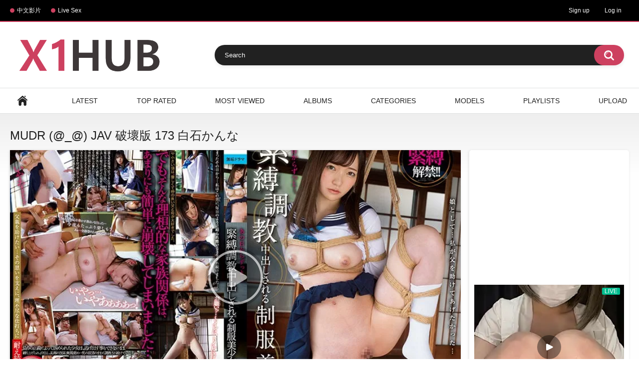

--- FILE ---
content_type: text/html; charset=utf-8
request_url: https://www.x1hub.com/videos/18412/mudr-jav-173/
body_size: 9835
content:
<!DOCTYPE html>
<html lang="en">
<head>
	<title>MUDR (@_@) JAV 破壞版 173 白石かんな - ❤️️ X1HUB ❤️️</title>
	<meta http-equiv="Content-Type" content="text/html; charset=utf-8"/>
	<!--
	<meta name="description" content="MUDR-173 あの日からずっと…。 緊縛調教中出しされる制服美少女 白石かんな"/>
	-->

	<meta name="description" content="MUDR-173 あの日からずっと…。 緊縛調教中出しされる制服美少女 白石かんな"/>

	<meta name="keywords" content="Japanese, Blowjob, Creampie, 中出內射, 口交, 舔穴, 潮吹, 3p, 美少女, 制服, 中出, 調教, 少女, 白石かんな"/>

	<meta name="viewport" content="width=device-width, initial-scale=1"/>
	<meta name="RATING" content="RTA-5042-1996-1400-1577-RTA" />
	<meta name="juicyads-site-verification" content="e0cb2015385271fc20f1de92056355b8">

	<link rel="icon" href="https://www.x1hub.com/favicon.ico" type="image/x-icon"/>
	<link rel="shortcut icon" href="https://www.x1hub.com/favicon.ico" type="image/x-icon"/>

			<link href="https://www.x1hub.com/static/styles/all-responsive-raspberry.css?v=8.5" rel="stylesheet" type="text/css"/>
		<link href="https://www.x1hub.com/static/styles/jquery.fancybox-white.css?v=8.5" rel="stylesheet" type="text/css"/>
	
	<script>
		var pageContext = {
									videoId: '18412',						loginUrl: 'https://www.x1hub.com/login-required/',
			animation: '200'
		};
	</script>

				<link href="https://www.x1hub.com/videos/18412/mudr-jav-173/" rel="canonical"/>
		<meta property="og:url" content="https://www.x1hub.com/videos/18412/mudr-jav-173/"/>
	
			<meta property="og:title" content="MUDR (@_@) JAV 破壞版 173 白石かんな"/>
				<meta property="og:image" content="https://www.x1hub.com/contents/videos_screenshots/18000/18412/preview.jpg"/>
				<meta property="og:description" content="MUDR-173 あの日からずっと…。 緊縛調教中出しされる制服美少女 白石かんな"/>
				<meta property="og:type" content="video:other"/>
		<meta property="video:release_date" content="2022-10-04T17:21:00Z"/>
		<meta property="video:duration" content="7332"/>
					<meta property="video:tag" content="Japanese"/>
					<meta property="video:tag" content="Blowjob"/>
					<meta property="video:tag" content="Creampie"/>
							<meta property="video:tag" content="中出內射"/>
					<meta property="video:tag" content="口交"/>
					<meta property="video:tag" content="舔穴"/>
					<meta property="video:tag" content="潮吹"/>
					<meta property="video:tag" content="3p"/>
					<meta property="video:tag" content="美少女"/>
					<meta property="video:tag" content="制服"/>
					<meta property="video:tag" content="中出"/>
					<meta property="video:tag" content="調教"/>
					<meta property="video:tag" content="少女"/>
											
		<script type="application/ld+json">
			{
				"@context": "https://schema.org",
				"@type": "VideoObject",
				"name": "MUDR (@_@) JAV \u7834\u58de\u7248 173 \u767d\u77f3\u304b\u3093\u306a",
									"description": "MUDR-173 \u3042\u306e\u65e5\u304b\u3089\u305a\u3063\u3068\u2026\u3002 \u7dca\u7e1b\u8abf\u6559\u4e2d\u51fa\u3057\u3055\u308c\u308b\u5236\u670d\u7f8e\u5c11\u5973 \u767d\u77f3\u304b\u3093\u306a",
								"thumbnailUrl": "https://www.x1hub.com/contents/videos_screenshots/18000/18412/preview.jpg",
				"uploadDate": "2022-10-04T17:21:00+00:00",
				"duration": "PT2H2M12S",
																	"contentUrl": "https://www.x1hub.com/get_file/23/403d8ab56f35724dba1edf1a246490855e3e26fbae/18000/18412/18412_preview.mp4/",
								"interactionStatistic": [
					{
						"@type": "InteractionCounter",
						"interactionType": "http://schema.org/WatchAction",
						"userInteractionCount": "2777"
					},
					{
						"@type": "InteractionCounter",
						"interactionType": "http://schema.org/LikeAction",
						"userInteractionCount": "1"
					}
				]
			}
		</script>
	</head>
<body>

<div class="top-links">
	<div class="center-hold">
					<div class="network">
				<strong></strong>
				<ul>
																		<li><a href="https://www.x1hub.com/categories/chinese/" target="_blank" rel="nofollow">中文影片</a></li>
													<li><a href="https://go.mavrtracktor.com/easy?campaignId=57685b191e909d93a0e913db38d25930baec977f3419499b4fa8f570d0d30ab1&userId=1b01405d1422e53ef383ada21787318d6820eea491a69670db267ca47d1e142e" target="_blank" rel="nofollow">Live Sex</a></li>
															</ul>
			</div>
							<div class="member-links">
				<ul>
											<li><a data-href="https://www.x1hub.com/signup/" data-fancybox="ajax" id="signup">Sign up</a></li>
						<li><a data-href="https://www.x1hub.com/login/" data-fancybox="ajax" id="login">Log in</a></li>
									</ul>
			</div>
			</div>
</div>
<div class="container">
	<div class="header">
		<div class="header-inner">
			<div class="logo">
				<a href="https://www.x1hub.com/"><img src="https://www.x1hub.com/contents/oeliihtjdtvn/theme/logo.png" alt="X1HUB"/></a>
			</div>
			<div class="search">
				<form id="search_form" action="https://www.x1hub.com/search/" method="get" data-url="https://www.x1hub.com/search/%QUERY%/">
					<span class="search-button">Search</span>
					<div class="search-text"><input type="text" name="q" placeholder="Search" value=""/></div>
				</form>
			</div>
		</div>
	</div>
	<nav>
		<div class="navigation">
			<button class="button">
				<span class="icon">
					<span class="ico-bar"></span>
					<span class="ico-bar"></span>
					<span class="ico-bar"></span>
				</span>
			</button>
						<ul class="primary">
				<li >
					<a href="https://www.x1hub.com/" id="item1">Home</a>
				</li>
				<li >
					<a href="https://www.x1hub.com/latest-updates/" id="item2">Latest</a>
				</li>
				<li >
					<a href="https://www.x1hub.com/top-rated/" id="item3">Top Rated</a>
				</li>
				<li >
					<a href="https://www.x1hub.com/most-popular/" id="item4">Most Viewed</a>
				</li>
									<li >
						<a href="https://www.x1hub.com/albums/" id="item5">Albums</a>
					</li>
													<li >
						<a href="https://www.x1hub.com/categories/" id="item6">Categories</a>
					</li>
																	<li >
						<a href="https://www.x1hub.com/models/" id="item8">Models</a>
					</li>
								<!--
				<li>
					<strong><a href="https://enter.javhd.com/track/MjI5NjAuMi4yLjQzNC4yLjAuMC4wLjA" target="_blank" rel="nofollow">Uncensored 無修正</a></strong>
				</li>
				-->
									<li >
						<a href="https://www.x1hub.com/playlists/" id="item9">Playlists</a>
					</li>
																											<li class="highlight ">
															<a data-href="https://www.x1hub.com/login-required/" data-fancybox="ajax">Upload</a>
													</li>
												</ul>
			<ul class="secondary">
							</ul>
		</div>
	</nav>
<div class="content">
		
<div class="headline">
	<h1>MUDR (@_@) JAV 破壞版 173 白石かんな</h1>
</div>
<div class="block-video">
<div class="table"><div class="opt">
<!--
<a href="https://q4rmwbypon3.com/yj/29307/zjslf4039" target="_blank" rel="nofollow"><img src="https://www.x1hub.com/static/images/sample/20240907_fn2.gif"></a>
-->
<script type="text/javascript" data-cfasync="false" async src="https://poweredby.jads.co/js/jads.js"></script>
<ins id="953336" data-width="300" data-height="250"></ins>
<script type="text/javascript" data-cfasync="false" async>(adsbyjuicy = window.adsbyjuicy || []).push({'adzone':953336});</script>



</div>


<div class="opt">
<iframe width="300" height="250" style="display:block" marginWidth="0" marginHeight="0" frameBorder="no" src="https://creative.mavrtracktor.com/widgets/v4/Universal?autoplay=onHover&hideModelName=1&playButton=1&thumbsMargin=0&gridRows=1&gridColumns=1&responsive=0&hideTitle=1&tag=girls%2Fteens%2Cgirls%2Fyoung%2Cgirls%2Fasian&userId=1b01405d1422e53ef383ada21787318d6820eea491a69670db267ca47d1e142e"></iframe>
</div></div>
	<div class="video-holder">
		<div class="player">
			<div class="player-holder">
															<div class="player-wrap" style="width: 100%; height: 0; padding-bottom: 56.338028169014%">
							<div id="kt_player"></div>
						</div>
						<script type="text/javascript" src="https://www.x1hub.com/player/kt_player.js?v=5.5.1"></script>
						<script type="text/javascript">
							/* <![CDATA[ */
															function getEmbed(width, height) {
									if (width && height) {
										return '<iframe width="' + width + '" height="' + height + '" src="https://www.x1hub.com/embed/18412" frameborder="0" allowfullscreen></iframe>';
									}
									return '<iframe width="852" height="480" src="https://www.x1hub.com/embed/18412" frameborder="0" allowfullscreen></iframe>';
								}
							
							var flashvars = {
																	video_id: '18412', 																	video_categories: 'Japanese, Blowjob, Creampie', 																	video_tags: '中出內射, 口交, 舔穴, 潮吹, 3p, 美少女, 制服, 中出, 調教, 少女', 																	license_code: '$361701411933162', 																	event_reporting: 'https://www.x1hub.com/player/stats.php?embed=0&device_type=1', 																	rnd: '1769371711', 																	video_url: 'function/0/https://www.x1hub.com/get_file/23/2fa30ba0b482e6c1ad23408b0393e1119c82c0249e/18000/18412/18412.mp4/', 																	postfix: '.mp4', 																	video_url_text: '480p', 																	video_alt_url: 'function/0/https://www.x1hub.com/get_file/23/690f0e2e7106ebaad8b432d7face5c1c57a777b00c/18000/18412/18412_720p.mp4/', 																	video_alt_url_text: '720p', 																	video_alt_url_hd: '1', 																	timeline_screens_url: 'https://www.x1hub.com/contents/videos_screenshots/18000/18412/timelines/mp4/180x100/{time}.jpg', 																	timeline_screens_webp_url: 'https://www.x1hub.com/contents/videos_screenshots/18000/18412/timelines/mp4/182x100/{time}.jpg', 																	timeline_screens_interval: '120', 																	timeline_screens_count: '62', 																	preview_url: 'https://www.x1hub.com/contents/videos_screenshots/18000/18412/preview.jpg', 																	preview_url1: 'https://www.x1hub.com/contents/videos_screenshots/18000/18412/preview.mp4.jpg', 																	preview_height1: '480', 																	preview_url2: 'https://www.x1hub.com/contents/videos_screenshots/18000/18412/preview_720p.mp4.jpg', 																	preview_height2: '720', 																	preview_url3: 'https://www.x1hub.com/contents/videos_screenshots/18000/18412/preview_preview.mp4.jpg', 																	preview_height3: '180', 																	skin: 'youtube.css', 																	logo_position: '0,0', 																	logo_anchor: 'topleft', 																	logo_hide: 'true', 																	popunder_url: 'https://x1-p25d.fin.ovh/api/direct/354926?s1=%subid1%&kw=', 																	popunder_duration: '60', 																	hide_controlbar: '1', 																	hide_style: 'fade', 																	volume: '1', 																	related_src: 'https://www.x1hub.com/related_videos_html/18412/', 																	adv_pre_duration: '15', 																	adv_pre_duration_text: 'Retrieving your video file. Please wait ...', 																	adv_pre_skip_duration: '5', 																	adv_pre_skip_text_time: 'Skip ad in %time', 																	adv_pre_skip_text: 'Skip ad', 																	adv_pre_html: 'https://www.x1hub.com/player/html.php?aid=pre_roll_html&video_id=18412&cs_id=&category_ids=26,9,15', 																	adv_pause_html: 'https://www.x1hub.com/player/html.php?aid=pause_html&video_id=18412&cs_id=&category_ids=26,9,15', 																	protect_block: 'https://www.x1hub.com/player/player_ads.html', 																	protect_block_html: 'Unable to request the video file. Please disable your ad or JavaScript blocking plugin and try again.', 																	protect_block_html_after: '25', 																	player_width: '882', 																	player_height: '496.9014084507', 																	embed: '1'															};
														kt_player('kt_player', 'https://www.x1hub.com/player/kt_player.swf?v=5.5.1', '100%', '100%', flashvars);
							/* ]]> */
						</script>
												</div>
		</div>
					<div class="sponsor"><script type="text/javascript" data-cfasync="false" async src="https://poweredby.jads.co/js/jads.js"></script>
<ins id="963648" data-width="728" data-height="90"></ins>
<script type="text/javascript" data-cfasync="false" async>(adsbyjuicy = window.adsbyjuicy || []).push({'adzone':963648});</script>

<br />

<!--
<script type="text/javascript">
var juicy_tags = ['a', 'img'];
</script>
<script type="text/javascript" src="https://js.juicyads.com/jp.php?c=b4a4x2x2r256s2v2r2c40394&u=https%3A%2F%2Fwww.liquidfire.mobi%2Fredirect%3Fsl%3D16%26t%3Ddr%26track%3D95332_273634%26siteid%3D273634"></script>
--></div>
				<div class="video-info">
			<div class="info-holder">
				<div class="info-buttons">
					<div class="rating-container">
													<a href="#like" class="rate-like" title="I like this video" data-video-id="18412" data-vote="5">I like this video</a>
							<a href="#dislike" class="rate-dislike" title="I don't like this video" data-video-id="18412" data-vote="0">I don't like this video</a>
												<div class="rating">
														
														
							<span class="voters" data-success="Thank you!" data-error="IP already voted">0% (0 votes)</span>
							<span class="scale-holder positive"><span class="scale" style="width:0%;" data-rating="0.0000" data-votes="1"></span></span>
						</div>
					</div>
											<div class="btn-favourites">
							<a class="drop" title="Add to Favorites">
								<span class="ico-favourite"></span>
							</a>
							<ul>
																											<li><a href="https://www.x1hub.com/login-required/" data-fancybox="ajax">Add to Favorites</a></li>
																																				<li><a href="https://www.x1hub.com/login-required/" data-fancybox="ajax">Watch Later</a></li>
																																										<li><a href="https://www.x1hub.com/login-required/" data-fancybox="ajax">Add to New Playlist...</a></li>
															</ul>
						</div>
					
					<div class="tabs-menu">
						<ul>
							<li><a href="#tab_video_info" class="toggle-button">Video Details</a></li>
<!--
															<li><a href="#tab_report_rrror" class="toggle-button">Report Video</a></li>
							--!>

														<li><a href="#tab_share" class="toggle-button">Share</a></li>
							<li><a href="#tab_comments" class="toggle-button">Comments (0)</a></li>
						</ul>
					</div>

				</div>
				<div id="tab_video_info" class="tab-content">
					<div class="block-details">
													<div class="block-user">
								<div class="username">
									<a href="https://www.x1hub.com/members/153/">
																					ILoveAV
																			</a>
								</div>
								<a class="avatar" href="https://www.x1hub.com/members/153/" title="ILoveAV">
																			<span class="no-thumb ">no photo</span>
																	</a>
							</div>
												<div class="info">
							<div class="item">
								<span>Duration: <em>2:02:12</em></span>
								<span>Views: <em>2.8K</em></span>
								<span>Submitted: <em>3 years ago</em></span>
																	<span class="added-by">Submitted by:</span>
															</div>
															<div class="item">
									Description:
									<em>MUDR-173 あの日からずっと…。 緊縛調教中出しされる制服美少女 白石かんな</em>
								</div>
																													<div class="item">
									Categories:
																			<a href="https://www.x1hub.com/categories/japanese/">Japanese</a>
																			<a href="https://www.x1hub.com/categories/blowjob/">Blowjob</a>
																			<a href="https://www.x1hub.com/categories/creampie/">Creampie</a>
																	</div>
																						<div class="item">
									Tags:
																			<a href="https://www.x1hub.com/tags/4017bea95741d346e03200ef1fb203b9/">中出內射</a>
																			<a href="https://www.x1hub.com/tags/fb44c4c81239f503795f23169360011b/">口交</a>
																			<a href="https://www.x1hub.com/tags/7767bc24c46aa4cc49b1f467ec07cfb0/">舔穴</a>
																			<a href="https://www.x1hub.com/tags/3562d993026fc64fba4cc82cdb0c9ab9/">潮吹</a>
																			<a href="https://www.x1hub.com/tags/3p/">3p</a>
																			<a href="https://www.x1hub.com/tags/07de9686a38535c5c2f3b6629f7b3780/">美少女</a>
																			<a href="https://www.x1hub.com/tags/09746809e05e358f2a8b9ffbcdd6ec03/">制服</a>
																			<a href="https://www.x1hub.com/tags/cc968b42e08b4d6c47127cda3cdb356b/">中出</a>
																			<a href="https://www.x1hub.com/tags/c82eb004a28f44bc36a9b7a3a3928952/">調教</a>
																			<a href="https://www.x1hub.com/tags/a4331d9d77b048c48e3ff30cf4f4f6f9/">少女</a>
																	</div>
							
															<div class="item">
									Models:
																			<a href="https://www.x1hub.com/models/9324d997d32ba29f3d73fd297688e4b9/">白石かんな</a>
																	</div>
																											</div>
					</div>
				</div>
									<div id="tab_report_rrror" class="tab-content hidden">
						<div class="block-flagging">
							<form method="post">
								<div class="generic-error hidden"></div>
								<div class="success hidden">Thank you! We appreciate your help.</div>
								<div class="block-radios">
									<div class="button-group">
										<label class="field-label">Report this video as</label>
																					<div class="row">
												<input type="radio" id="flag_inappropriate_video" name="flag_id" value="flag_inappropriate_video" class="radio" >
												<label for="flag_inappropriate_video">Inappropriate</label>
											</div>
																					<div class="row">
												<input type="radio" id="flag_error_video" name="flag_id" value="flag_error_video" class="radio" >
												<label for="flag_error_video">Error (no video, no sound)</label>
											</div>
																					<div class="row">
												<input type="radio" id="flag_copyrighted_video" name="flag_id" value="flag_copyrighted_video" class="radio" >
												<label for="flag_copyrighted_video">Copyrighted material</label>
											</div>
																					<div class="row">
												<input type="radio" id="flag_other_video" name="flag_id" value="flag_other_video" class="radio" checked>
												<label for="flag_other_video">Other</label>
											</div>
																				<input type="hidden" name="action" value="flag"/>
										<input type="hidden" name="video_id" value="18412">
										<input type="submit" class="submit" value="Send">
									</div>
								</div>
								<div class="block-textarea">
									<label for="flag_message" class="field-label">Reason (optional)</label>
									<textarea id="flag_message" name="flag_message" rows="3" class="textarea" placeholder=""></textarea>
								</div>
							</form>
						</div>
					</div>
												<div id="tab_share" class="tab-content hidden">
					<div class="block-share">
						<form>
							<div class="row">
								<label for="share_link" class="field-label">Link to this video</label>
								<input type="text" id="share_link" class="textfield middle" value="https://www.x1hub.com/videos/18412/mudr-jav-173/" readonly>
							</div>
							<div class="row">
								<label for="share_bb_code" class="field-label">BB code</label>
								<input type="text" id="share_bb_code" class="textfield" value="[url=https://www.x1hub.com/videos/18412/mudr-jav-173/]MUDR (@_@) JAV 破壞版 173 白石かんな[/url]" readonly>
							</div>
															<div class="row">
									<label for="share_embed_code" class="field-label">Embed code</label>
									<input type="text" id="share_embed_code" class="textfield embed-code" value="" readonly>
								</div>
																	<div class="row">
										<label class="field-label">Embed size</label>
										<div class="block-size">
																						<a class="embed-button" href="#embed_400x225" data-embed-size="400x225">400x225</a>
																						<a class="embed-button" href="#embed_480x270" data-embed-size="480x270">480x270</a>
																						<a class="embed-button" href="#embed_640x361" data-embed-size="640x361">640x361</a>
																						<a class="embed-button" href="#embed_960x541" data-embed-size="960x541">960x541</a>
											<a class="embed-button embed-button-custom" href="#embed_custom" data-embed-size="852x480">Custom: <span class="embed-code-custom-width-label">852</span>x<span class="embed-code-custom-height-label">480</span></a>
											<div class="custom-size">
												<label for="share_embed_code_width" class="field-label">Embed size</label>
												<input type="text" id="share_embed_code_width" value="852" class="textfield embed-code-custom-width">
												<label for="share_embed_code_height">x</label>
												<input type="text" id="share_embed_code_height" value="480" class="textfield embed-code-custom-height">
											</div>
										</div>
									</div>
																					</form>
					</div>
				</div>
				<div id="tab_comments" class="tab-content hidden">
						
<div class="block-comments" data-block-id="video_comments_video_comments">
	<form method="post">
									<a href="#add_comment" class="toggle-button">Add comment</a>
							<label class="field-label">Comments</label>
		<span class="hint">
																				Be the first one to comment!
					</span>

					<div class="success hidden">
				Thank you! Your comment has been submitted for review.
			</div>
			<div class="block-new-comment">
				<div class="generic-error hidden"></div>
				<div>
											<div class="row">
							<label for="comment_username" class="field-label">Your name</label>
							<input type="text" id="comment_username" name="anonymous_username" maxlength="30" class="textfield" placeholder="optional, please enter name to make your comment personalized"/>
						</div>
										<div class="row">
						<label for="comment_message" class="field-label required">Comment</label>
													<div class="smileys-support">
								<div class="smileys-bar">
	<img data-src="https://www.x1hub.com/static/images/emoticons/smile.png" alt=":)"/>
	<img data-src="https://www.x1hub.com/static/images/emoticons/cool.png" alt="8-)"/>
	<img data-src="https://www.x1hub.com/static/images/emoticons/cwy.png" alt=";("/>
	<img data-src="https://www.x1hub.com/static/images/emoticons/grin.png" alt=":D"/>
	<img data-src="https://www.x1hub.com/static/images/emoticons/sad.png" alt=":("/>
	<img data-src="https://www.x1hub.com/static/images/emoticons/shocked.png" alt=":O"/>
	<img data-src="https://www.x1hub.com/static/images/emoticons/tongue.png" alt=":P"/>
	<img data-src="https://www.x1hub.com/static/images/emoticons/wink.png" alt=";)"/>
	<img data-src="https://www.x1hub.com/static/images/emoticons/heart.png" alt=":heart:"/>
	<img data-src="https://www.x1hub.com/static/images/emoticons/ermm.png" alt=":ermm:"/>
	<img data-src="https://www.x1hub.com/static/images/emoticons/angel.png" alt=":angel:"/>
	<img data-src="https://www.x1hub.com/static/images/emoticons/angry.png" alt=":angry:"/>
	<img data-src="https://www.x1hub.com/static/images/emoticons/alien.png" alt=":alien:"/>
	<img data-src="https://www.x1hub.com/static/images/emoticons/blink.png" alt=":blink:"/>
	<img data-src="https://www.x1hub.com/static/images/emoticons/blush.png" alt=":blush:"/>
	<img data-src="https://www.x1hub.com/static/images/emoticons/cheerful.png" alt=":cheerful:"/>
	<img data-src="https://www.x1hub.com/static/images/emoticons/devil.png" alt=":devil:"/>
	<img data-src="https://www.x1hub.com/static/images/emoticons/dizzy.png" alt=":dizzy:"/>
	<img data-src="https://www.x1hub.com/static/images/emoticons/getlost.png" alt=":getlost:"/>
	<img data-src="https://www.x1hub.com/static/images/emoticons/happy.png" alt=":happy:"/>
	<img data-src="https://www.x1hub.com/static/images/emoticons/kissing.png" alt=":kissing:"/>
	<img data-src="https://www.x1hub.com/static/images/emoticons/ninja.png" alt=":ninja:"/>
	<img data-src="https://www.x1hub.com/static/images/emoticons/pinch.png" alt=":pinch:"/>
	<img data-src="https://www.x1hub.com/static/images/emoticons/pouty.png" alt=":pouty:"/>
	<img data-src="https://www.x1hub.com/static/images/emoticons/sick.png" alt=":sick:"/>
	<img data-src="https://www.x1hub.com/static/images/emoticons/sideways.png" alt=":sideways:"/>
	<img data-src="https://www.x1hub.com/static/images/emoticons/silly.png" alt=":silly:"/>
	<img data-src="https://www.x1hub.com/static/images/emoticons/sleeping.png" alt=":sleeping:"/>
	<img data-src="https://www.x1hub.com/static/images/emoticons/unsure.png" alt=":unsure:"/>
	<img data-src="https://www.x1hub.com/static/images/emoticons/w00t.png" alt=":woot:"/>
	<img data-src="https://www.x1hub.com/static/images/emoticons/wassat.png" alt=":wassat:"/>
</div>								<textarea class="textarea" id="comment_message" name="comment" rows="3" placeholder=""></textarea>
								<div class="field-error down"></div>
							</div>
											</div>
					<div class="bottom">
													<label>Please confirm that you are a Human by entering security code from the image below.</label>
							<div class="captcha-control">
																	<div class="image">
										<img data-src="https://www.x1hub.com/captcha/comments/?rand=1769322679" alt="Captcha image"/>
										<label for="comment_code" class="field-label required">Security code</label>
										<input type="text" id="comment_code" class="textfield" name="code" autocomplete="off">
										<div class="field-error up"></div>
									</div>
																<input type="hidden" name="action" value="add_comment"/>
								<input type="hidden" name="video_id" value="18412">
								<input type="submit" class="submit" value="Send">
							</div>
											</div>
				</div>
			</div>
			</form>

	<div class="list-comments hidden">
	<div id="video_comments_video_comments">
		<div class="margin-fix" id="video_comments_video_comments_items">
					</div>

								</div>
</div></div>


				</div>
			</div>
		</div>
	</div>
</div>

	 

<div class="related-videos" id="list_videos_related_videos">
	<ul class="list-sort" id="list_videos_related_videos_filter_list">
					<li><span>Related Videos</span></li>
		
															<li><a data-action="ajax" data-container-id="list_videos_related_videos_filter_list" data-block-id="list_videos_related_videos" data-parameters="mode_related:4">More Videos with 白石かんな</a></li>
					
			</ul>
		
<div class="box">
	<div class="list-videos">
		<div class="margin-fix" id="list_videos_related_videos_items">
															<div class="item  ">
						<a href="https://www.x1hub.com/videos/69345/fc2-ppv-4558028-1/" title="FC2-PPV-4558028 念願の監◯生活1日目…肉●器となった高●歴なお医者様候補に全ての予定をキャンセルさせて果てるまで中出しまくる記録。塾長からの電話が鳴り止まない… _1" >
							<div class="img">
																	<img class="thumb lazy-load" src="[data-uri]" data-original="https://www.x1hub.com/contents/videos_screenshots/69000/69345/320x180/1.jpg" data-webp="https://www.x1hub.com/contents/videos_screenshots/69000/69345/336x189/1.jpg" alt="FC2-PPV-4558028 念願の監◯生活1日目…肉●器となった高●歴なお医者様候補に全ての予定をキャンセルさせて果てるまで中出しまくる記録。塾長からの電話が鳴り止まない… _1"  data-preview="https://www.x1hub.com/get_file/19/8c0cfefc40e0b5d0db4538b8be8f58ed0e29343479/69000/69345/69345_preview.mp4/"  width="320" height="180"/>
																																																						<span class="ico-fav-0 " title="Add to Favorites" data-fav-video-id="69345" data-fav-type="0"></span>
																					<span class="ico-fav-1 " title="Watch Later" data-fav-video-id="69345" data-fav-type="1"></span>
																																			<span class="is-hd">HD</span>							</div>
							<strong class="title">
																	FC2-PPV-4558028 念願の監◯生活1日目…肉●器となった高●歴なお医者様候補に全ての予定をキャンセルさせて果てるまで中出しまくる記録。塾長からの電話が鳴...
															</strong>
							<div class="wrap">
								<div class="duration">1:08:55</div>

																								<div class="rating positive">
									0%
								</div>
							</div>
							<div class="wrap">
																								<div class="added"><em>1 year ago</em></div>
								<div class="views">4.9K</div>
							</div>
						</a>
											</div>
									<div class="item  ">
						<a href="https://www.x1hub.com/videos/4136/fj-o-o-javun-263/" title="FJ (o^^o) JAVun 263 あずさ" >
							<div class="img">
																	<img class="thumb lazy-load" src="[data-uri]" data-original="https://www.x1hub.com/contents/videos_screenshots/4000/4136/320x180/1.jpg" data-webp="https://www.x1hub.com/contents/videos_screenshots/4000/4136/336x189/1.jpg" alt="FJ (o^^o) JAVun 263 あずさ"  data-preview="https://www.x1hub.com/get_file/22/a4dc525401b366ed92845c99f86e9572191d1fcd49/4000/4136/4136_preview.mp4/"  width="320" height="180"/>
																																																						<span class="ico-fav-0 " title="Add to Favorites" data-fav-video-id="4136" data-fav-type="0"></span>
																					<span class="ico-fav-1 " title="Watch Later" data-fav-video-id="4136" data-fav-type="1"></span>
																																			<span class="is-hd">HD</span>							</div>
							<strong class="title">
																	FJ (o^^o) JAVun 263 あずさ
															</strong>
							<div class="wrap">
								<div class="duration">14:42</div>

																								<div class="rating positive">
									0%
								</div>
							</div>
							<div class="wrap">
																								<div class="added"><em>3 years ago</em></div>
								<div class="views">5.1K</div>
							</div>
						</a>
											</div>
									<div class="item  ">
						<a href="https://www.x1hub.com/videos/17585/blk-jav-165/" title="BLK (@_@) JAV 破壞版 165 渋谷ありす" >
							<div class="img">
																	<img class="thumb lazy-load" src="[data-uri]" data-original="https://www.x1hub.com/contents/videos_screenshots/17000/17585/320x180/1.jpg" data-webp="https://www.x1hub.com/contents/videos_screenshots/17000/17585/336x189/1.jpg" alt="BLK (@_@) JAV 破壞版 165 渋谷ありす"  data-preview="https://www.x1hub.com/get_file/20/a92750384f19e0471baf5d7b045ccb0c297750e144/17000/17585/17585_preview.mp4/"  width="320" height="180"/>
																																																						<span class="ico-fav-0 " title="Add to Favorites" data-fav-video-id="17585" data-fav-type="0"></span>
																					<span class="ico-fav-1 " title="Watch Later" data-fav-video-id="17585" data-fav-type="1"></span>
																																			<span class="is-hd">HD</span>							</div>
							<strong class="title">
																	BLK (@_@) JAV 破壞版 165 渋谷ありす
															</strong>
							<div class="wrap">
								<div class="duration">2:33:46</div>

																								<div class="rating positive">
									0%
								</div>
							</div>
							<div class="wrap">
																								<div class="added"><em>3 years ago</em></div>
								<div class="views">1.7K</div>
							</div>
						</a>
											</div>
									<div class="item  ">
						<a href="https://www.x1hub.com/videos/2123/jul-160-ntr-h/" title="JUL-160 水泳教室NTR Hカップ美女電撃移籍第三弾！！中出し解禁！！ 逢見リカ" >
							<div class="img">
																	<img class="thumb lazy-load" src="[data-uri]" data-original="https://www.x1hub.com/contents/videos_screenshots/2000/2123/320x180/1.jpg" data-webp="https://www.x1hub.com/contents/videos_screenshots/2000/2123/336x189/1.jpg" alt="JUL-160 水泳教室NTR Hカップ美女電撃移籍第三弾！！中出し解禁！！ 逢見リカ"  data-preview="https://www.x1hub.com/get_file/25/80502850defdcd3cc3e6fd4c2ac289c7c0a57c3ec5/2000/2123/2123_preview.mp4/"  width="320" height="180"/>
																																																						<span class="ico-fav-0 " title="Add to Favorites" data-fav-video-id="2123" data-fav-type="0"></span>
																					<span class="ico-fav-1 " title="Watch Later" data-fav-video-id="2123" data-fav-type="1"></span>
																																			<span class="is-hd">HD</span>							</div>
							<strong class="title">
																	JUL-160 水泳教室NTR Hカップ美女電撃移籍第三弾！！中出し解禁！！ 逢見リカ
															</strong>
							<div class="wrap">
								<div class="duration">2:00:22</div>

																								<div class="rating positive">
									0%
								</div>
							</div>
							<div class="wrap">
																								<div class="added"><em>3 years ago</em></div>
								<div class="views">2.9K</div>
							</div>
						</a>
											</div>
									<div class="item  ">
						<a href="https://www.x1hub.com/videos/68678/ipzz-jav-387/" title="IPZZ (@_@) JAV 破壞版 387 梓ヒカリ" >
							<div class="img">
																	<img class="thumb lazy-load" src="[data-uri]" data-original="https://www.x1hub.com/contents/videos_screenshots/68000/68678/320x180/1.jpg" data-webp="https://www.x1hub.com/contents/videos_screenshots/68000/68678/336x189/1.jpg" alt="IPZZ (@_@) JAV 破壞版 387 梓ヒカリ"  data-preview="https://www.x1hub.com/get_file/22/f52ad63d48d741e5ff06d09dd94a23f9d7fc18a164/68000/68678/68678_preview.mp4/"  width="320" height="180"/>
																																																						<span class="ico-fav-0 " title="Add to Favorites" data-fav-video-id="68678" data-fav-type="0"></span>
																					<span class="ico-fav-1 " title="Watch Later" data-fav-video-id="68678" data-fav-type="1"></span>
																																			<span class="is-hd">HD</span>							</div>
							<strong class="title">
																	IPZZ (@_@) JAV 破壞版 387 梓ヒカリ
															</strong>
							<div class="wrap">
								<div class="duration">1:58:09</div>

																								<div class="rating positive">
									100%
								</div>
							</div>
							<div class="wrap">
																								<div class="added"><em>1 year ago</em></div>
								<div class="views">1.9K</div>
							</div>
						</a>
											</div>
									<div class="item  ">
						<a href="https://www.x1hub.com/videos/87034/meyd-jav-614/" title="MEYD (@ @) JAV 破壞版 614 松本いちか" >
							<div class="img">
																	<img class="thumb lazy-load" src="[data-uri]" data-original="https://www.x1hub.com/contents/videos_screenshots/87000/87034/320x180/1.jpg" data-webp="https://www.x1hub.com/contents/videos_screenshots/87000/87034/336x189/1.jpg" alt="MEYD (@ @) JAV 破壞版 614 松本いちか"  data-preview="https://www.x1hub.com/get_file/21/88837f1d8c845211532156030f8118a34683c109dd/87000/87034/87034_preview.mp4/"  width="320" height="180"/>
																																																						<span class="ico-fav-0 " title="Add to Favorites" data-fav-video-id="87034" data-fav-type="0"></span>
																					<span class="ico-fav-1 " title="Watch Later" data-fav-video-id="87034" data-fav-type="1"></span>
																																			<span class="is-hd">HD</span>							</div>
							<strong class="title">
																	MEYD (@ @) JAV 破壞版 614 松本いちか
															</strong>
							<div class="wrap">
								<div class="duration">1:58:34</div>

																								<div class="rating positive">
									0%
								</div>
							</div>
							<div class="wrap">
																								<div class="added"><em>7 months ago</em></div>
								<div class="views">1.2K</div>
							</div>
						</a>
											</div>
									<div class="item  ">
						<a href="https://www.x1hub.com/videos/47497/mird-jav-080/" title="MIRD (@_@) JAV 破壞版 080 桐原エリカ,黒木麻衣,堀口奈津美,白石美咲" >
							<div class="img">
																	<img class="thumb lazy-load" src="[data-uri]" data-original="https://www.x1hub.com/contents/videos_screenshots/47000/47497/320x180/1.jpg" data-webp="https://www.x1hub.com/contents/videos_screenshots/47000/47497/336x189/1.jpg" alt="MIRD (@_@) JAV 破壞版 080 桐原エリカ,黒木麻衣,堀口奈津美,白石美咲"  data-preview="https://www.x1hub.com/get_file/24/d2ba38d1ae36f97a8be4c4c9958c7acac53fc04c6e/47000/47497/47497_preview.mp4/"  width="320" height="180"/>
																																																						<span class="ico-fav-0 " title="Add to Favorites" data-fav-video-id="47497" data-fav-type="0"></span>
																					<span class="ico-fav-1 " title="Watch Later" data-fav-video-id="47497" data-fav-type="1"></span>
																																			<span class="is-hd">HD</span>							</div>
							<strong class="title">
																	MIRD (@_@) JAV 破壞版 080 桐原エリカ,黒木麻衣,堀口奈津美,白石美咲
															</strong>
							<div class="wrap">
								<div class="duration">3:55:33</div>

																								<div class="rating positive">
									0%
								</div>
							</div>
							<div class="wrap">
																								<div class="added"><em>2 years ago</em></div>
								<div class="views">2.4K</div>
							</div>
						</a>
											</div>
									<div class="item  ">
						<a href="https://www.x1hub.com/videos/10872/ipx-jav-723/" title="IPX (@_@) JAV 破壞破 723 加美杏奈" >
							<div class="img">
																	<img class="thumb lazy-load" src="[data-uri]" data-original="https://www.x1hub.com/contents/videos_screenshots/10000/10872/320x180/1.jpg" data-webp="https://www.x1hub.com/contents/videos_screenshots/10000/10872/336x189/1.jpg" alt="IPX (@_@) JAV 破壞破 723 加美杏奈"  data-preview="https://www.x1hub.com/get_file/23/1b0b7b2ca12b2ed6f7b18f06c37ceeee8ddfb358ac/10000/10872/10872_preview.mp4/"  width="320" height="180"/>
																																																						<span class="ico-fav-0 " title="Add to Favorites" data-fav-video-id="10872" data-fav-type="0"></span>
																					<span class="ico-fav-1 " title="Watch Later" data-fav-video-id="10872" data-fav-type="1"></span>
																																			<span class="is-hd">HD</span>							</div>
							<strong class="title">
																	IPX (@_@) JAV 破壞破 723 加美杏奈
															</strong>
							<div class="wrap">
								<div class="duration">2:59:35</div>

																								<div class="rating positive">
									0%
								</div>
							</div>
							<div class="wrap">
																								<div class="added"><em>3 years ago</em></div>
								<div class="views">2.9K</div>
							</div>
						</a>
											</div>
									<div class="item  ">
						<a href="https://www.x1hub.com/videos/38520/3642930-jav/" title="3642930 ლ(╹◡╹ლ) JAV" >
							<div class="img">
																	<img class="thumb lazy-load" src="[data-uri]" data-original="https://www.x1hub.com/contents/videos_screenshots/38000/38520/320x180/1.jpg" data-webp="https://www.x1hub.com/contents/videos_screenshots/38000/38520/336x189/1.jpg" alt="3642930 ლ(╹◡╹ლ) JAV"  data-preview="https://www.x1hub.com/get_file/19/598ff8a6a245a5bb2b82f9db2386b01031a03b260f/38000/38520/38520_preview.mp4/"  width="320" height="180"/>
																																																						<span class="ico-fav-0 " title="Add to Favorites" data-fav-video-id="38520" data-fav-type="0"></span>
																					<span class="ico-fav-1 " title="Watch Later" data-fav-video-id="38520" data-fav-type="1"></span>
																																			<span class="is-hd">HD</span>							</div>
							<strong class="title">
																	3642930 ლ(╹◡╹ლ) JAV
															</strong>
							<div class="wrap">
								<div class="duration">1:31:37</div>

																								<div class="rating positive">
									0%
								</div>
							</div>
							<div class="wrap">
																								<div class="added"><em>2 years ago</em></div>
								<div class="views">606</div>
							</div>
						</a>
											</div>
									<div class="item  ">
						<a href="https://www.x1hub.com/videos/97074/jur-498/" title="JUR-498 倉庫パート中の副業肉便器 脱いだら凄い地味な主婦は最低賃金の951円で抜いてくれます…。 ももの真利奈" >
							<div class="img">
																	<img class="thumb lazy-load" src="[data-uri]" data-original="https://www.x1hub.com/contents/videos_screenshots/97000/97074/320x180/1.jpg" data-webp="https://www.x1hub.com/contents/videos_screenshots/97000/97074/336x189/1.jpg" alt="JUR-498 倉庫パート中の副業肉便器 脱いだら凄い地味な主婦は最低賃金の951円で抜いてくれます…。 ももの真利奈"  data-preview="https://www.x1hub.com/get_file/26/d014c1f25bcfdc1a40a6d7f76ea46a79ebfff2accc/97000/97074/97074_preview.mp4/"  width="320" height="180"/>
																																																						<span class="ico-fav-0 " title="Add to Favorites" data-fav-video-id="97074" data-fav-type="0"></span>
																					<span class="ico-fav-1 " title="Watch Later" data-fav-video-id="97074" data-fav-type="1"></span>
																																			<span class="is-hd">HD</span>							</div>
							<strong class="title">
																	JUR-498 倉庫パート中の副業肉便器 脱いだら凄い地味な主婦は最低賃金の951円で抜いてくれます…。 ももの真利奈
															</strong>
							<div class="wrap">
								<div class="duration">3:04:32</div>

																								<div class="rating positive">
									0%
								</div>
							</div>
							<div class="wrap">
																								<div class="added"><em>3 months ago</em></div>
								<div class="views">1.5K</div>
							</div>
						</a>
											</div>
									<div class="item  ">
						<a href="https://www.x1hub.com/videos/2089/meyd-497-ntr/" title="MEYD-497 女教師NTR 学年主任の妻が教頭先生と修学旅行の下見へ行ったきり… 八乃つばさ" >
							<div class="img">
																	<img class="thumb lazy-load" src="[data-uri]" data-original="https://www.x1hub.com/contents/videos_screenshots/2000/2089/320x180/1.jpg" data-webp="https://www.x1hub.com/contents/videos_screenshots/2000/2089/336x189/1.jpg" alt="MEYD-497 女教師NTR 学年主任の妻が教頭先生と修学旅行の下見へ行ったきり… 八乃つばさ"  data-preview="https://www.x1hub.com/get_file/28/9f7889da81d709b9e685b69073f21e65114e02d93a/2000/2089/2089_preview.mp4/"  width="320" height="180"/>
																																																						<span class="ico-fav-0 " title="Add to Favorites" data-fav-video-id="2089" data-fav-type="0"></span>
																					<span class="ico-fav-1 " title="Watch Later" data-fav-video-id="2089" data-fav-type="1"></span>
																																			<span class="is-hd">HD</span>							</div>
							<strong class="title">
																	MEYD-497 女教師NTR 学年主任の妻が教頭先生と修学旅行の下見へ行ったきり… 八乃つばさ
															</strong>
							<div class="wrap">
								<div class="duration">1:57:14</div>

																								<div class="rating positive">
									100%
								</div>
							</div>
							<div class="wrap">
																								<div class="added"><em>4 years ago</em></div>
								<div class="views">3.5K</div>
							</div>
						</a>
											</div>
									<div class="item  ">
						<a href="https://www.x1hub.com/videos/52888/fc2-ppv-4186689/" title="FC2-PPV-4186689 【無】童顔で美巨乳、超グラマラスBODYの彼女と再会！フェラでごっくんしてもらいお風呂でイチャイチャ♡二回戦目はベッドの上で全身全霊をかけたガチンコ中出しSEX！※特典高画質版" >
							<div class="img">
																	<img class="thumb lazy-load" src="[data-uri]" data-original="https://www.x1hub.com/contents/videos_screenshots/52000/52888/320x180/3.jpg" data-webp="https://www.x1hub.com/contents/videos_screenshots/52000/52888/336x189/3.jpg" alt="FC2-PPV-4186689 【無】童顔で美巨乳、超グラマラスBODYの彼女と再会！フェラでごっくんしてもらいお風呂でイチャイチャ♡二回戦目はベッドの上で全身全霊をかけたガチンコ中出しSEX！※特典高画質版"  data-preview="https://www.x1hub.com/get_file/20/f820b782d3aadf89f42a8d4bc37ddfb3ea37ea0ab6/52000/52888/52888_preview.mp4/"  width="320" height="180"/>
																																																						<span class="ico-fav-0 " title="Add to Favorites" data-fav-video-id="52888" data-fav-type="0"></span>
																					<span class="ico-fav-1 " title="Watch Later" data-fav-video-id="52888" data-fav-type="1"></span>
																																			<span class="is-hd">HD</span>							</div>
							<strong class="title">
																	FC2-PPV-4186689 【無】童顔で美巨乳、超グラマラスBODYの彼女と再会！フェラでごっくんしてもらいお風呂でイチャイチャ♡二回戦目はベッドの上で全身全霊...
															</strong>
							<div class="wrap">
								<div class="duration">53:15</div>

																								<div class="rating positive">
									0%
								</div>
							</div>
							<div class="wrap">
																								<div class="added"><em>1 year ago</em></div>
								<div class="views">3.2K</div>
							</div>
						</a>
											</div>
												</div>
	</div>
</div></div>
</div>

	<div class="footer-margin">
					<div class="content">
				
			</div>
			</div>
</div>
<div class="footer">
	<div class="footer-wrap">
		<ul class="nav">
			<li><a href="https://www.x1hub.com/">Home</a></li>
												<li><a data-href="https://www.x1hub.com/signup/" data-fancybox="ajax">Sign up</a></li>
					<li><a data-href="https://www.x1hub.com/login/" data-fancybox="ajax">Log in</a></li>
							
			<li><a href="https://www.x1hub.com/page_faq.php">Ad/FAQ</a></li>

			<!-- <li><a data-href="https://www.x1hub.com/feedback/" data-fancybox="ajax">Support</a></li> -->

							<li><a href="https://www.x1hub.com/terms/">Terms</a></li>
										<li><a href="https://www.x1hub.com/dmca/">DMCA</a></li>
										<li><a href="https://www.x1hub.com/2257/">18 U.S.C. 2257</a></li>
					</ul>
		<div class="copyright">
			2021-2026 <a href="https://www.x1hub.com/">X1HUB</a><br/>
			All rights reserved.
		</div>
		<div class="txt">
			X1Hub is rated with RTA label. Parents, you can easily block access to our site. Please read rtalabel.org for more informations.
		</div>
	</div>

	<script src="https://www.x1hub.com/static/js/main.min.js?v=8.5"></script>
	<script>
		$.blockUI.defaults.overlayCSS = {cursor: 'wait'};

					$.Autocomplete.defaults.minChars = 3;
			$.Autocomplete.defaults.deferRequestBy = 100;
			$.Autocomplete.defaults.serviceUrl = 'https://www.x1hub.com/suggest/';
						</script>
	</div>
</body>
<script>
  var _paq = window._paq = window._paq || [];
  /* tracker methods like "setCustomDimension" should be called before "trackPageView" */
  _paq.push(['trackPageView']);
  _paq.push(['enableLinkTracking']);
  (function() {
    var u="//stats.fin.ovh/";
    _paq.push(['setTrackerUrl', u+'matomo.php']);
    _paq.push(['setSiteId', '2']);
    var d=document, g=d.createElement('script'), s=d.getElementsByTagName('script')[0];
    g.async=true; g.src=u+'matomo.js'; s.parentNode.insertBefore(g,s);
  })();
</script>
</html>